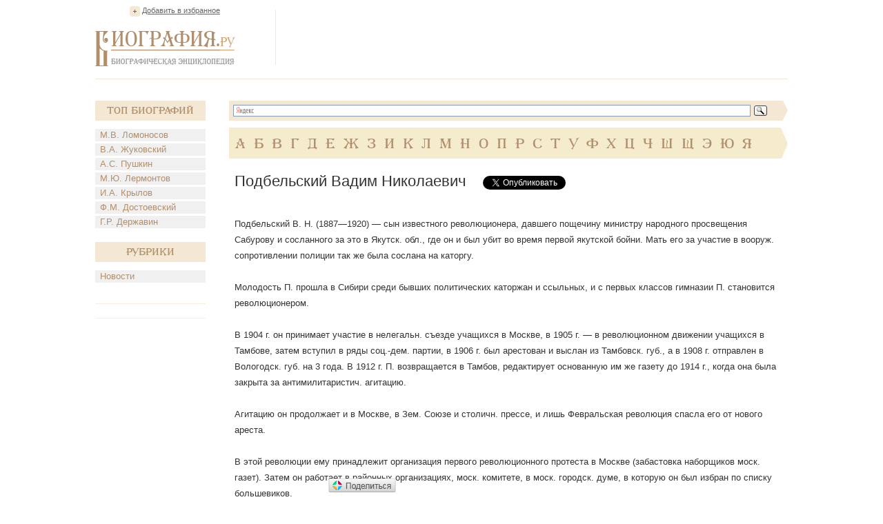

--- FILE ---
content_type: text/html; charset=utf-8
request_url: https://accounts.google.com/o/oauth2/postmessageRelay?parent=https%3A%2F%2Fwww.biografija.ru&jsh=m%3B%2F_%2Fscs%2Fabc-static%2F_%2Fjs%2Fk%3Dgapi.lb.en.2kN9-TZiXrM.O%2Fd%3D1%2Frs%3DAHpOoo_B4hu0FeWRuWHfxnZ3V0WubwN7Qw%2Fm%3D__features__
body_size: 162
content:
<!DOCTYPE html><html><head><title></title><meta http-equiv="content-type" content="text/html; charset=utf-8"><meta http-equiv="X-UA-Compatible" content="IE=edge"><meta name="viewport" content="width=device-width, initial-scale=1, minimum-scale=1, maximum-scale=1, user-scalable=0"><script src='https://ssl.gstatic.com/accounts/o/2580342461-postmessagerelay.js' nonce="UTU96LvqiObek3-EFnwTKA"></script></head><body><script type="text/javascript" src="https://apis.google.com/js/rpc:shindig_random.js?onload=init" nonce="UTU96LvqiObek3-EFnwTKA"></script></body></html>

--- FILE ---
content_type: text/html;charset=utf-8
request_url: https://w.uptolike.com/widgets/v1/like_vk.html?vk_app_id=3595111&url=https%3A%2F%2Fwww.biografija.ru%2Fbiography%2Fpodbelskij-vadim-nikolaevich.htm&type=mini&rnd=0.9195986167828416&vp=b06bc413-11fa-4e20-b2ab-3097f182d99d
body_size: 527
content:
<html>
	<head>
		<script src="//vk.com/js/api/openapi.js?101" type="text/javascript" charset="utf-8"></script>
        <script type="text/javascript">
            VK.init({
                apiId: parseInt("3595111"),
                onlyWidgets: true
            });
            VK.Widgets.Like('vk_like', {"pageUrl":"https://www.biografija.ru/biography/podbelskij-vadim-nikolaevich.htm", "type" : "mini", "height":20});
            VK.Observer.subscribe('widgets.like.liked',function(response){
                send_msg ("like");
                //window.parent._uptolike.send_like ("vk", "like");
            });
            VK.Observer.subscribe('widgets.like.unliked',function(response){
                send_msg ("unlike");
                //window.parent._uptolike.send_like ("vk", "unlike");
            });


            function send_msg (data) {
                var d = "{\"action\":\"vk_send_like\",\"value\":\""+data+"\"}";
                parent.postMessage(d, "https://www.biografija.ru/biography/podbelskij-vadim-nikolaevich.htm");
            }

        </script>
    </head>
	<body>
		<div id="vk_like" style="margin-left: -8px; margin-top: -8px;"></div>
	</body>
</html>



--- FILE ---
content_type: text/html; charset=utf-8
request_url: https://www.google.com/recaptcha/api2/aframe
body_size: 267
content:
<!DOCTYPE HTML><html><head><meta http-equiv="content-type" content="text/html; charset=UTF-8"></head><body><script nonce="PDNVE1qBsVaj0Ytb7nHYYw">/** Anti-fraud and anti-abuse applications only. See google.com/recaptcha */ try{var clients={'sodar':'https://pagead2.googlesyndication.com/pagead/sodar?'};window.addEventListener("message",function(a){try{if(a.source===window.parent){var b=JSON.parse(a.data);var c=clients[b['id']];if(c){var d=document.createElement('img');d.src=c+b['params']+'&rc='+(localStorage.getItem("rc::a")?sessionStorage.getItem("rc::b"):"");window.document.body.appendChild(d);sessionStorage.setItem("rc::e",parseInt(sessionStorage.getItem("rc::e")||0)+1);localStorage.setItem("rc::h",'1769368199601');}}}catch(b){}});window.parent.postMessage("_grecaptcha_ready", "*");}catch(b){}</script></body></html>

--- FILE ---
content_type: application/javascript;charset=utf-8
request_url: https://w.uptolike.com/widgets/v1/version.js?cb=cb__utl_cb_share_1769368196090405
body_size: 396
content:
cb__utl_cb_share_1769368196090405('1ea92d09c43527572b24fe052f11127b');